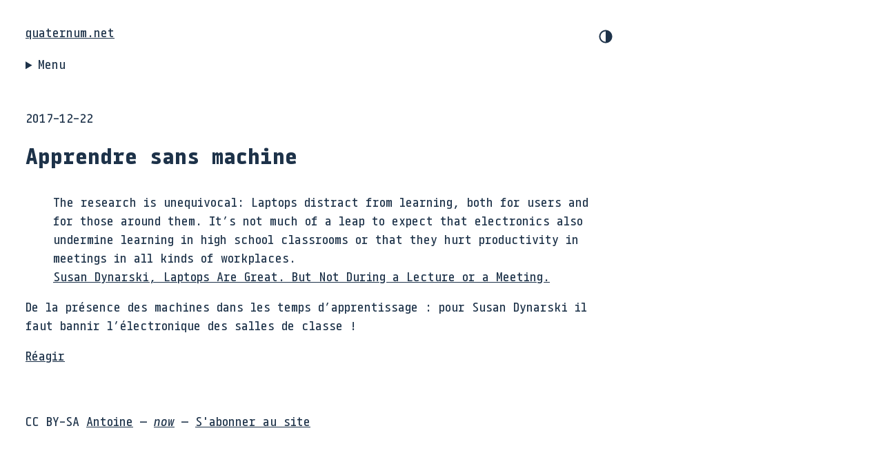

--- FILE ---
content_type: text/html; charset=utf-8
request_url: https://www.quaternum.net/2017/12/22/apprendre-sans-machine/
body_size: 3403
content:
<!DOCTYPE html>
<html lang="fr">
    <head>
        <meta charset="utf-8">
<meta http-equiv="X-UA-Compatible" content="ie=edge">
<meta name="viewport" content="width=device-width, initial-scale=1, shrink-to-fit=no">
<meta name="author" content="Antoine Fauchié">
<meta name="description" content="De la présence des machines dans les temps d’apprentissage : pour Susan Dynarski il faut bannir l’électronique des salles de classe !" />
<meta name="keywords" content="édition, publication, édition numérique, livre, livre numérique, chaîne d&#39;édition, chaîne de publication" />
<link rel="canonical" href="https://www.quaternum.net/2017/12/22/apprendre-sans-machine/" />
<title>Apprendre sans machine – quaternum.net</title>

<meta name="citation_title" content="Apprendre sans machine"/>
<meta name="citation_publisher" content="quaternum.net"/>
<meta name="citation_author" content="Fauchié, Antoine"/>
<meta name="citation_author_orcid" content="https://orcid.org/0000-0003-1757-496X" />
<meta name="citation_abstract" content="De la présence des machines dans les temps d’apprentissage : pour Susan Dynarski il faut bannir l’électronique des salles de classe !"/>
<meta name="citation_online_date" content="2017-12-22"/>
<meta name="citation_publication_date" content="2017-12-22"/>


<link rel="schema.dc" href="https://purl.org/dc/elements/1.1/">
<meta property="DC.creator" content="Antoine Fauchié"/>
<meta property="DC.publisher" content="Antoine Fauchié"/>
<meta property="DC.language" content="fr"/>
<meta property="DC.title" content="Apprendre sans machine"/>
<meta property="DC.description" content="De la présence des machines dans les temps d’apprentissage : pour Susan Dynarski il faut bannir l’électronique des salles de classe !"/>
<meta property="DC.rights" content="CC BY-SA"/>
<meta property="DC.date" content="2017-12-22"/>
<meta property="DC.type" content="Billet"/>
<link rel="dc:identifier" href="https://www.quaternum.net/2017/12/22/apprendre-sans-machine/" />
<meta property="dc:creator" content="Antoine Fauchié"/>
<meta property="dc:publisher" content="Antoine Fauchié"/>
<meta property="dc:language" content="fr"/>
<meta property="dc:title" content="Apprendre sans machine"/>
<meta property="dc:description" content="De la présence des machines dans les temps d’apprentissage : pour Susan Dynarski il faut bannir l’électronique des salles de classe !"/>
<meta property="dc:rights" content="CC BY-SA"/>
<meta property="dc:date" content="2017-12-22"/>
<meta property="dc:type" content="Billet"/>

<meta name="twitter:card" content="summary_large_image"/>
<meta name="twitter:domain" content="https://www.quaternum.net/"/>
<meta name="twitter:title" content="Apprendre sans machine"/>
<meta name="twitter:description" content="De la présence des machines dans les temps d’apprentissage : pour Susan Dynarski il faut bannir l’électronique des salles de classe !">
<meta name="twitter:url" content="https://www.quaternum.net/2017/12/22/apprendre-sans-machine/"/>
<meta name="twitter:image" content="https://www.quaternum.net/"/>

<meta property="og:title" content="Apprendre sans machine"/>
<meta property="og:url" content="https://www.quaternum.net/2017/12/22/apprendre-sans-machine/">
<meta property="og:description" content="De la présence des machines dans les temps d’apprentissage : pour Susan Dynarski il faut bannir l’électronique des salles de classe !"/>
<meta property="og:site_name" content="quaternum.net"/>
<meta property="og:type" content="article"/>

<script type="application/ld+json">
    {
        "@context": "http://schema.org",
        "@type": "BlogPosting",
        "articleSection": "flux",
        "name": "Apprendre sans machine",
        "headline": "Apprendre sans machine",
        "alternativeHeadline": "",
        "description": "De la présence des machines dans les temps d\u0027apprentissage : pour Susan Dynarski il faut bannir l\u0027électronique des salles de classe !",
        "inLanguage": "fr-fr",
        "isFamilyFriendly": "true",
        "mainEntityOfPage": {
            "@type": "WebPage",
            "@id": "https:\/\/www.quaternum.net\/2017\/12\/22\/apprendre-sans-machine\/"
        },
        "author" : {
            "@type": "Person",
            "name": "Antoine Fauchié"
        },
        "creator" : {
            "@type": "Person",
            "name": "Antoine Fauchié"
        },
        "accountablePerson" : {
            "@type": "Person",
            "name": "Antoine Fauchié"
        },
        "copyrightHolder" : "CC BY-SA",
        "copyrightYear" : "2017",
        "dateCreated": "2017-12-22T22:00:00.00Z",
        "datePublished": "2017-12-22T22:00:00.00Z",
        "dateModified": "2017-12-22T22:00:00.00Z",
        "publisher":{
            "@type":"Organization",
            "name": "Antoine Fauchié",
            "url": "https://www.quaternum.net/",
            "logo": {
                "@type": "ImageObject",
                "url": "https:\/\/www.quaternum.net\/",
                "width":"32",
                "height":"32"
            }
        },
        "image": "https://www.quaternum.net/",
        "url" : "https:\/\/www.quaternum.net\/2017\/12\/22\/apprendre-sans-machine\/",
        "wordCount" : "80",
        "genre" : [ "métier" ],
        "keywords" : [ "métier" ]
    }
</script>

<link rel="stylesheet" href="https://www.quaternum.net/styles/index.css">
<link rel="alternate" type="application/rss+xml" title="quaternum.net" href="/atom.xml" />

    </head>
    <body>
        <header class="entete">
    <div class="titre">
        <a href="/">quaternum.net</a>
        <button class="mode"><svg class="switch" width="24" height="24" viewBox="0 0 48 48" fill="none" xmlns="http://www.w3.org/2000/svg">
            <path d="M22 41C32.4934 41 41 32.4934 41 22C41 11.5066 32.4934 3 22
            3C11.5066 3 3 11.5066 3 22C3 32.4934 11.5066 41 22 41ZM7 22C7
            13.7157 13.7157 7 22 7V37C13.7157 37 7 30.2843 7 22Z"></path>
          </svg></button>
    </div>
    <details>
        <summary>Menu</summary>
    <section class="menu">
        <section class="colonnes">
            <section class="colonne">
                <h2>Carnet</h2>
                <ul>
                    
                    <li>
                    <a href="https://www.quaternum.net/2021/12/26/refonte-exposer-les-metadonnees/">Refonte : exposer les métadonnées</a>
                    </li>
                    
                    <li>
                    <a href="https://www.quaternum.net/2021/08/03/refonte-10-lignes-de-css/">Refonte : 10 lignes de CSS</a>
                    </li>
                    
                    <li>
                    <a href="https://www.quaternum.net/2021/07/21/refonte-chantier-ouvert/">Refonte : chantier ouvert</a>
                    </li>
                    
                    <li>
                    <a href="https://www.quaternum.net/2020/09/01/la-rouille-des-fabriques/">La rouille des fabriques</a>
                    </li>
                    
                    <li>
                    <a href="https://www.quaternum.net/2019/04/27/nos-memoires-numeriques/">Nos mémoires numériques</a>
                    </li>
                    
                    <li class="plus"><a href="/carnet">voir plus</a></li>
                </ul>
            </section>
            <section class="colonne">
                <h2>Carnet de recherche</h2>
                <ul>
                    
                    <li>
                    <a href="https://www.quaternum.net/2025/12/05/lectures-en-cours-definitions-et-redirections-technologiques/">Lectures en cours : définitions et redirections technologiques</a>
                    </li>
                    
                    <li>
                    <a href="https://www.quaternum.net/2025/11/04/apercu-04/">Aperçu #04</a>
                    </li>
                    
                    <li>
                    <a href="https://www.quaternum.net/2025/10/10/lectures-en-cours-.expub-et-permacomputation/">Lectures en cours : .expub et permacomputation</a>
                    </li>
                    
                    <li>
                    <a href="https://www.quaternum.net/2024/06/18/interfaces-espaces-et-environnements-decriture-de-la-these/">Interfaces, espaces et environnements d&#39;écriture de la thèse</a>
                    </li>
                    
                    <li>
                    <a href="https://www.quaternum.net/2024/02/02/trois-reponses-sur-ma-these/">Trois réponses sur ma thèse</a>
                    </li>
                    
                    <li class="plus"><a href="/recherche">voir plus</a></li>
                </ul>
            </section>
        </section>
        <section class="flux">
            <h2>Flux</h2>
            <ul>
                
                <li>
                <a href="https://www.quaternum.net/2025/10/20/boite-a-outils-pour-une-recherche-compatible-avec-le-climat/">Boîte à outils pour une recherche compatible avec le climat</a>
                </li>
                
                <li>
                <a href="https://www.quaternum.net/2025/10/10/une-approche-statique-documentee/">Une approche statique (documentée)</a>
                </li>
                
                <li>
                <a href="https://www.quaternum.net/2025/10/05/une-imprimante-ouverte/">Une imprimante ouverte</a>
                </li>
                
                <li>
                <a href="https://www.quaternum.net/2025/09/30/des-circuits-imprimes-avec-de-largile/">Des circuits imprimés avec de l&#39;argile</a>
                </li>
                
                <li>
                <a href="https://www.quaternum.net/2025/09/25/la-decomputation-comme-resistance/">La décomputation comme résistance</a>
                </li>
                
                <li>
                <a href="https://www.quaternum.net/2025/09/20/vim-apres-bram/">Vim après Bram</a>
                </li>
                
                <li>
                <a href="https://www.quaternum.net/2025/09/15/publication-et-environnements-documentaires-en-statique/">Publication et environnements documentaires en statique</a>
                </li>
                
                <li>
                <a href="https://www.quaternum.net/2025/09/10/expanded-publishing/">Expanded publishing</a>
                </li>
                
                <li>
                <a href="https://www.quaternum.net/2025/09/05/concevoir-un-ordinateur-qui-dure-50-ans/">Concevoir un ordinateur qui dure 50 ans</a>
                </li>
                
                <li>
                <a href="https://www.quaternum.net/2025/06/20/maintenir-autrement/">Maintenir autrement</a>
                </li>
                
                <li class="plus"><a href="/flux">voir plus</a></li>
            </ul>
        </section>
        <nav class="navigation">
            <h2>Autres pages/sections</h2>
            <ul>
                <li><a href="/a-propos">À propos</a></li>
                <li><a href="/now">Now/Maintenant</a></li>
                <li><a href="/publications">Publications</a></li>
                <li><a href="/projets">Projets</a></li>
                <li><a href="/atom.xml">Abonnez-vous</a></li>
            </ul>
        </nav>
    </section>
    </details>
</header>

        
<main>
    <span class="Z3988" title="ctx_ver=Z39.88-2004&amp;rft_val_fmt=info%3Aofi%2Ffmt%3Akev%3Amtx%3Adc&amp;rft.title=Apprendre sans machine&amp;rft.aulast=Fauchié&amp;rft.aufirst=Antoine&amp;rft.source=quaternum.net&amp;rft.date=2017-12-22&amp;rft.type=blogPost&amp;rft.format=text&amp;rft.identifier=https://www.quaternum.net/2017/12/22/apprendre-sans-machine/&amp;rft.language=French"></span>
    
    <section>
        <p>2017-12-22</p>
    </section>
    
    <article>
        <h1>Apprendre sans machine</h1>
        <blockquote>
<p>The research is unequivocal: Laptops distract from learning, both for users and for those around them. It’s not much of a leap to expect that electronics also undermine learning in high school classrooms or that they hurt productivity in meetings in all kinds of workplaces.<br>
<a href="https://www.nytimes.com/2017/11/22/business/laptops-not-during-lecture-or-meeting.html">Susan Dynarski, Laptops Are Great. But Not During a Lecture or a Meeting.</a></p>
</blockquote>
<p>De la présence des machines dans les temps d&rsquo;apprentissage : pour Susan Dynarski il faut bannir l&rsquo;électronique des salles de classe !</p>

	<section>
      <aside><a href="mailto:antoine@quaternum.net?subject=Réaction à Apprendre%20sans%20machine">Réagir</a></aside>
	</section>
    </article>
</main>

        <footer>
    CC BY-SA <a href="/a-propos/">Antoine</a> — <a href="/now"><em>now</em></a> — <a href="/atom.xml">S'abonner au site</a>
</footer>
        <script>
            const btn = document.querySelector(".mode");
            const prefersDarkScheme = window.matchMedia("(prefers-color-scheme: dark)");
            
            const currentTheme = localStorage.getItem("theme");
            if (currentTheme == "dark") {
              document.body.classList.toggle("dark-theme");
            } else if (currentTheme == "light") {
              document.body.classList.toggle("light-theme");
            }
            
            btn.addEventListener("click", function () {
              if (prefersDarkScheme.matches) {
                document.body.classList.toggle("light-theme");
                var theme = document.body.classList.contains("light-theme")
                  ? "light"
                  : "dark";
              } else {
                document.body.classList.toggle("dark-theme");
                var theme = document.body.classList.contains("dark-theme")
                  ? "dark"
                  : "light";
              }
              localStorage.setItem("theme", theme);
            });
        </script>
    </body>
</html>
